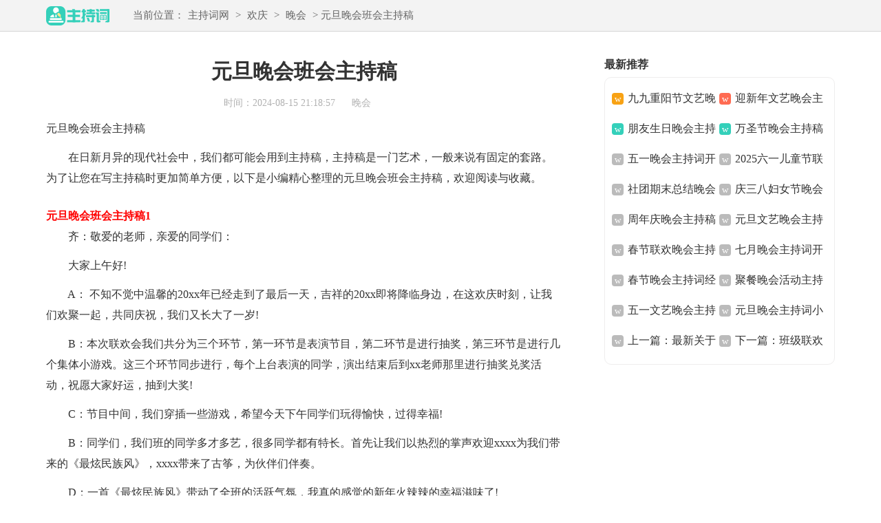

--- FILE ---
content_type: text/html
request_url: https://www.zhuchici.com.cn/wanhui/article_107316.html
body_size: 8399
content:
<!DOCTYPE html>
<html>
<head>
    <meta charset="gb2312">
    <meta name="viewport" content="width=device-width, initial-scale=1.0, maximum-scale=1.0, user-scalable=no;" />
    <meta name="apple-mobile-web-app-capable" content="yes" />
    <meta name="format-detection" content="telephone=no">
    <title>元旦晚会班会主持稿</title>
    <meta name="keywords" content="元旦晚会班会主持稿">
    <meta name="description" content="在日新月异的现代社会中，我们都可能会用到主持稿，主持稿是一门艺术，一般来说有固定的套路。为了让您在写主持稿时更加简单方便，以下是小编精心整理的元旦晚会班会主持稿，欢迎阅读与收藏。元旦晚会班会主持稿1齐">
    <link href="/static/css/article.css" type="text/css" rel="stylesheet">
    <!--[if lt IE 9]><link href="/static/css/article.ie.css" type="text/css" rel="stylesheet"> <![endif]-->
    <script type="text/javascript">
        var D=new Date(),RAND_STR=D.getUTCFullYear()+"_"+D.getUTCMonth()+"_"+D.getUTCDate()+"_"+(Math.floor(D.getUTCHours()/3));
        if((navigator.userAgent.match(/(phone|pad|pod|mobile|ios|android|BlackBerry|MQQBrowser|JUC|Fennec|wOSBrowser|BrowserNG|WebOS|symbian|transcoder)/i))){
            document.write('<script type="text/javascript" src="/static/js/m.js?'+RAND_STR+'"><\/script>');
        } else {
            document.write('<script type="text/javascript" src="/static/js/p.js?'+RAND_STR+'"><\/script>');
        }
    </script>
</head>
<body>
<script type="text/javascript">s("header");</script>
<div class="zcc_logo_bar">
    <div class="zcc_center">
        <a class="logo" href="http://www.zhuchici.com.cn/" target="_blank" title="主持词"></a>
        <div class="zcc_let_nav">当前位置：<a href='http://www.zhuchici.com.cn/'>主持词网</a> > <a href='/huanqing/list_12_1.html'>欢庆</a> > <a href='/wanhui/list_18_1.html'>晚会</a> > 元旦晚会班会主持稿</div>
        <div class="rougao">
        </div>
    </div>
</div>
<div class="zcc_cont zcc_center">
    <div class="main">
        <div class="main-left">
            <div class="article">
                <script type="text/javascript">s("title_top");</script>
                <h1 class="title">元旦晚会班会主持稿</h1>
                <div class="zcc_info">
                    <span class="time">时间：2024-08-15 21:18:57 </span>
                    <span class="sm_after_time"></span>
                    <span class="source"><a target="_blank" href="/wanhui/list_18_1.html" title="晚会">晚会</a></span>
                    <span class="source"></span>
                </div>
                <script type="text/javascript">s("content_top");</script>
                <div class="content">
                    <p>元旦晚会班会主持稿</p>
                    <p>　　在日新月异的现代社会中，我们都可能会用到主持稿，主持稿是一门艺术，一般来说有固定的套路。为了让您在写主持稿时更加简单方便，以下是小编精心整理的元旦晚会班会主持稿，欢迎阅读与收藏。</p>
<h2>元旦晚会班会主持稿1</h2>
<p>　　齐：敬爱的老师，亲爱的同学们：</p><p>　　大家上午好!</p><p>　　A： 不知不觉中温馨的20xx年已经走到了最后一天，吉祥的20xx即将降临身边，在这欢庆时刻，让我们欢聚一起，共同庆祝，我们又长大了一岁!</p><p>　　B：本次联欢会我们共分为三个环节，第一环节是表演节目，第二环节是进行抽奖，第三环节是进行几个集体小游戏。这三个环节同步进行，每个上台表演的同学，演出结束后到xx老师那里进行抽奖兑奖活动，祝愿大家好运，抽到大奖!</p><p>　　C：节目中间，我们穿插一些游戏，希望今天下午同学们玩得愉快，过得幸福!</p><p>　　B：同学们，我们班的同学多才多艺，很多同学都有特长。首先让我们以热烈的掌声欢迎xxxx为我们带来的《最炫民族风》，xxxx带来了古筝，为伙伴们伴奏。</p><p>　　D：一首《最炫民族风》带动了全班的活跃气氛，我真的感觉的新年火辣辣的幸福滋味了!</p><p>　　E：是的，音乐响起的时候，好多同学都想跳舞了，那么接下来，咱们就有请双胞胎姐妹xxxx为我们带来拉丁舞《斗艳》，大家欢迎!</p><p>　　A：大家都认为女孩子比较胆小，需要男同学的保护，xxxx，你怎么看?</p><p>　　B：咱们班的女孩子可是例外，听，她们正在表明自己的态度呢!</p><p>　　A：哦?怎样表明的?</p><p>　　B：用歌曲啊!她们带来了小合唱《不怕不怕了》，掌声欢迎xxxx同学闪亮登场!</p><p>　　B：xxxx，你觉得爸爸妈妈爱你吗?</p><p>　　D：有的时候这个问题我也疑惑，现在我们的爸爸妈妈太忙了，有的时候都没有时间来陪陪我们。C：我也真想跟我们的爸爸妈妈说一句，爸爸妈妈，爱我就请多陪陪我，多抱抱我吧!请欣赏xxxx的歌伴舞：《爱我你就抱抱我》。</p><p>　　A：我们国家是一个有着五千年悠久文化的国家，古诗词、现代诗歌都是文明传承的体现，到什么时候我们都应该牢记我们的责任，传承文明，发扬光大!今天xxxx同学将为我们进行朗诵，请大家欢迎!</p><p>　　E：20xx年有一档综艺节目彻底火了，街头巷尾要说起《爸爸去哪儿》可以说无人不知无人不晓。</p><p>　　B：是呀，这档节目当中，父亲浓浓的关爱，让人感动。xxxx你知道吗?不仅这档节目火了，节目的同名主题歌也火了!</p><p>　　C：别说，这歌我也会唱，但是今天我可不是主角，瞧主角们已经准备登场了，他们是xxxx、xxxx和xxxx，大家欢迎!</p><p>　　B：为了培养我们，我们的爸爸妈妈可没少花心思，让我们学习各种特长，今天我们就可以一展身手了!有请xxxx为我们展示他的特长，二胡独奏《铃儿响叮当》。</p><p>　　D：xxxx为我们表演跆拳道，大家欢迎!</p><p>　　D：武术最能展示男孩子的飒爽英姿，大家还记得去年xxxx为大家展示的双节棍吗?今年他为我们带来的是武术《太极三、四章》</p><p>　　B：河南是豫剧之乡，我们班的xxxx同学就来自河南，今天她要为我们带来豫剧《谁说女子不如男》，大家欢迎!</p><p>　　B：同学们，接下来请欣赏一组歌曲串烧，表演者有：xxxx等，大家欢迎。</p><p>　　E：谜语、脑筋转弯都是我们同学们特别喜欢的智力小游戏，它能让我们开动脑筋，发挥想象，今天我们班同学要来一个智力大测验，他们要轮流留给我们出题，看看谁能第一时间说出正确答案，有奖哦!请xxxx等同学为大家出题。</p><p>　　D：经过紧张的猜谜活动，我们该放松一下了，老师为我们准备了一些小游戏，让我们共同参与，第一个游戏叫《萝卜大PK》。这个游戏就是爸爸去哪里栏目中玩过的，相信大家一定很熟悉。欢迎第一组上场。</p><p>　　B：xxxx你听说了吗，今年我们班有好多女生参加了日照市少儿春晚节目的录制。</p><p>　　A：是啊，说起来我十分遗憾，我以前也曾经参加过少儿春晚呢，但是今年选的都是女演员。</p><p>　　B：别灰心，说不定明年你就会获得演出机会的啊!今天，先让我们当一把观众，欣赏女生带来的精彩表演《我给你拜年》好吗?</p><p>　　A：好啊，大家欢迎!</p><p>　　C：同学们，魔术是一种很受欢迎的娱乐节目，它讲究手和眼的高度配合，今天我们班有两位魔术师谁也不服谁，请同学们给做一下评委，选出水平更高的一位好吗?欢迎xxxx带来他们的精彩节目!</p><p>　　D，这些魔术看得我眼都花了，赶紧让我们放松一下吧。首先请我们班书写超级漂亮，性格超级温柔的洋娃娃一般的xxxx为我们带来笑话：《搭车》</p><p>　　E：我们班的xxxx同学，不仅学习好，还多才多艺，今天他们为我们带来的是歌舞表演《水果魔法棒》，大家欢迎!</p><p>　　B：刚才萝卜PK的节目大家玩得不亦乐乎，接下来的游戏更加精彩，他的名字是我来比划你来猜。欢迎大家参与!</p><p>　　主持人群体上台</p><p>　　B：欢乐的时光走得总是太快，钟表记数着我们的分分秒秒，分分秒秒中，联欢已接近尾声。</p><p>　　B：其实，终点也就是起点，旧年结束，新年才能展开。</p><p>　　A：新的起点，我们面临新的挑战。</p><p>　　E：新的挑战，我们更要努力向前。</p><p>　　D：亲爱的同学们，新年的钟声即将敲响，你们准备好了吗?</p><p>　　C：向明天出发!</p><p>　　齐：向明天出发!向幸福出发!让我们新的一年收获更多知识、更多体验、更多快乐!新年快乐!Happy new year!</p><p>　　齐唱《新年好》</p><h2>元旦晚会班会主持稿2</h2>
<p>       甲：尊敬的各位领导，各位来宾</p><p>　　乙：亲爱的员工朋友们</p><p>　　合：大家晚上好！</p><p>　　甲：骏马奔腾辞旧岁</p><p>　　乙：三阳开泰迎新年</p><p>　　甲：当辞旧的钟声在大地回荡，当喜庆的焰火在星空绽放。一个崭新的春天已经向我们走来</p><p>　　乙：当霞光与彩翼共舞，当鼓点与足音共鸣，此时的xx早已芳华注满。春意浓浓</p><p>　　甲：在这辞旧迎新的时刻</p><p>　　合：让我们首先向各位领导道一声：新年好！</p><p>　　甲：下面请董事长致新年贺词</p><p>　　合：大家欢迎</p><p>　　甲：刚才董事长的致词很感人，很重要，让我们再次以热烈的掌声感谢领导热情洋溢的讲话。</p><p>　　甲：回首往事，我们感慨万千</p><p>　　乙：展望未来。我们心潮澎湃</p><p>　　甲：回首，辛酸和泪水，成功与希望，都在奋进的足迹里印证</p><p>　　乙：回首，在董事长王广余为首的董事会的正确领导下，我们披荆斩棘，负重奋进，快步前行，甲：十年风霜雪雨，十年摸爬滚打，xx创造了一个个奇迹，创造了一个个佳话</p><p>　　乙：十年风雨砥砺，十年沧海桑田，xx从无到有，从弱小到强大</p><p>　　甲：坚定的信念，写就了艰苦创业的华彩</p><p>　　乙：不屈的向往，铸就了鸿鹄大雁的大漠宏图</p><p>　　甲：歌盛世，舞翩跹，颂不尽xx儿女的风采</p><p>　　乙：诗挥毫，书泼墨，绘不尽xx的画卷丹青</p><p>　　甲：让我们记住昨天，让成绩凝聚成无尽的力量</p><p>　　乙：让我们珍惜今日，用真诚和热情去谱写xx新的乐章</p><p>　　甲：让我们激流勇进，用热血抒写真诚</p><p>　　乙：让我们策马扬鞭，众志成城去抒写xx最美的黎明</p><p>　　合：xx公司《明天会更好》元旦联欢会现在开始</p><p>　　结束语：</p><p>　　甲：星亮月圆花未眠</p><p>　　乙：歌憨舞媚梦最甜</p><p>　　甲：欢乐的时光总是这样短暂</p><p>　　乙：相聚的时刻总是那样的留恋</p><p>　　甲：拘一方酥软的温存，抽出希冀的嫩芽乙：捧一杯浓郁的美酒，恭祝美好的心愿甲：新年的战鼓已经擂起</p><p>　　乙：新年的钟声已经敲响</p><p>　　甲：新的征程孕育新的希望</p><p>　　乙：新的生命谱写新的篇章</p><p>　　甲：伸出你的热情，伸出你的双手，让我们拥有共同的梦乙：释放你的豪情，张开你的臂膀，让我们为xx推波逐浪甲：让我们的骄傲充满青春的笑容乙：让真情的音符化成对明天的祈祷</p><p>　　甲：让我们我们用心灵唤醒日出，让xx光彩重生乙：让和风拂出影像铺成xx最美的华章！合：让我们共同期待，xx的明天会更好！</p><p>　　甲：晚会到此结束，合：祝大家在新的一年里万事顺意，心想事成，马到成功！合：朋友们再见！</p><h2>元旦晚会班会主持稿3</h2>
<p>　　合：尊敬的各位老师，亲爱的同学们： 大家下午好!</p><p>　　甲：新年的钟声即将敲响,时光的车轮又留下了一道深深的印痕。伴随着冬日里温暖的阳光，满怀着喜悦的心情，新的一年如约而至 。</p><p>　　乙：新年拉近了我们成长的距离。</p><p>　　甲：新年染红了我们快乐的生活。</p><p>　　乙：新年让我们截取下了四季的片段。</p><p>　　甲：今天，我们相聚在这里，享受缘分带给我们的欢乐，享受这段美好时光。</p><p>　　乙：今天，我们相聚在这里，一起用心来感受真情，用爱来融化冰雪。</p><p>　　甲：今天，我们相聚在这里，敞开你的心扉，释放你的激情。</p><p>　　乙：今天，我们相聚在这里，这里将成为欢乐的海洋，让快乐响彻云霄</p><p>　　合：让我们在新的一年里展开腾飞的翅膀 ，向着更高的目标飞翔 ，田家炳小学502班元旦联欢会现在开始 。</p><p>　　甲：让爱画上幸运的符号 用微笑加料 酿幸福味道</p><p>　　感情慢慢的发酵 像奶油蛋糕 给你甜蜜每一秒</p><p>　　让爱画上幸运的符号 用微笑打造 幸福的城堡</p><p>　　每天都让爱把你围绕 生活变得更美好 更美好</p><p>　　有请何雨为我们带来的【幸运符号】。</p><p>　　乙：不知不觉你已经离开我</p><p>　　不知不觉我跟了这节奏</p><p>　　后知后觉又过了一个秋</p><p>　　后知后觉后知后觉</p><p>　　有请杨孟轩，林雨晗上场。</p><p>　　甲：童年就像一首诗，诗里有我天真活泼的记录;童年就像一幅画，画里有我多姿多彩的生活;童年就像一个梦，梦里有我的想象和憧憬。我说，童年也像一首歌，唱出人生的主旋律。啊!童年的生活幸福、美好，童年的世界浪漫、美丽。让我们也用优美的歌声来赞美我们的童年。请欣赏等人为我们带来的【童年】。</p><p>　　乙：每一次 都在徘徊孤单中坚强</p><p>　　每一次 就算很受伤也不闪泪光</p><p>　　我知道 我一直有双隐形的翅膀</p><p>　　请听歌曲【隐形的翅膀】。</p><p>　　甲：今天可真是一场盛大的音乐会啊，让我们有请下一位演唱家为我们带来的竹笛演奏【清晨】。</p><p>　　乙：听了这么久了，下面就让大家happy一下，请看小品【找家长】。</p><p>　　甲：暖暖的摇篮，摇出甜甜的歌谣;小苗儿睡了，梦里还含着微笑。</p><p>　　乙：稚嫩的绿芽，爆出茸茸的花苞;花骨朵唱了，歌在希望中缭绕。请欣赏xx带来的舞蹈：《跨世纪的新一代》</p><p>　　甲：蓝蓝的天空银河里，有只小白船</p><p>　　乙：船上有棵桂花树，白兔在游玩</p><p>　　请欣赏xx小朋友带来的节目《小白船》</p><p>　　甲：接下来请欣赏由xx小朋友带来的舞蹈《种瓜》</p><p>　　甲：我有一个美丽的愿望，长大以后能播种太阳，一个送给南级，一个送给北冰洋。</p><p>　　乙：让世界每个角落都会变得温暖而又明亮。</p><p>　　男：请欣赏幼儿园小朋友表演的舞蹈《种太阳》。</p><p>　　甲：健康平安和谐新气象</p><p>　　乙：健康平安和谐新校园</p><p>　　合：阳光下绿荫里，收藏着我们童年的快乐，请欣赏幼儿园小朋友带来的节目《我健康我快乐》</p><p>　　甲：接下来请欣赏由xx同学带来的节目《风铃》</p><p>　　甲：尽管，我们只是一棵幼苗，但我们骄傲地生活在父母的怀抱;</p><p>　　乙：尽管我们只是一颗小星星，但我们幸福地闪亮在老师的身边。</p><p>　　合： 在这美好的节日里，让我们满怀感激之情地说一声：“谢谢你们，爸爸妈妈!谢谢你们，辛勤的老师!”，</p><p>　　甲：请欣赏由xx等带来的《拍手歌》。</p><p>　　甲：我们常常感叹人生的短暂，我们却在这匆匆的生命中体会到了人间最伟大的感情</p><p>　　乙： 感谢父母给了我生命和无私的爱，</p><p>　　甲：感谢老师给了我知识和看世界的眼睛。</p><p>　　甲：感谢生活，让我在漫长岁月的季节里拈起生命的美丽;</p><p>　　乙：感恩吧，掏出心窝窝里那颗心，掏出真诚和善良。感恩世界，感恩一切。下面请欣赏由李敏期、李凡陈琳等演唱的《感恩的心》</p><p>　　甲：我们生活在同一块蓝天下 。 我们都共同拥有一个祖国妈妈，</p><p>　　乙：同样的渴望，同样的追求，同样的感受唱同一首歌</p><p>　　合：让我们-手牵手，心连心，高歌猛进，去迎接明天的太阳，去拥抱明天的辉煌!</p><p>　　甲：请欣赏由四年级同学带来的合唱《同一首歌》</p><p>　　甲：春天，桃李芬芳;夏天，荷花飘荡;</p><p>　　乙：秋天，菊花泛黄;冬天，红梅绽放。</p><p>　　甲：四季花飘香，梦想飞远方。</p><p>　　乙：让我们一起随同xx等同学带来的歌曲《宁夏》，回到悠闲的夏日时光。下面请欣赏歌曲《宁夏》</p><p>　　甲：校园的早晨是热闹的。太阳刚刚从东方升起，树上的鸟儿不停地鸣叫着，仿佛是在演奏一首“早晨交响曲”。</p><p>　　乙：让我们一起走进学校校园的早晨，去领略早晨的热闹非凡!请听由蒋敏方柳莫彬彬蒋丹等带来的节目《校园的早晨》</p><p>　　甲：接下来请欣赏由xx同学带来的舞蹈《哎咿呀》</p><p>　　乙：五十六个民族，五十六支花，五十六族兄弟姐妹是一家，请欣赏xx带来的歌曲《国家》</p><p>　　甲：接下来请欣赏由xx，等带来的歌曲《断桥残雪》</p><p>　　乙：让我们一起随着美妙的钢琴声走进童年的美好里吧，请欣赏钢琴独奏《童年的回忆》表演者 xx</p><p>　　甲：听完了动人的钢琴曲，我们再来放松放松吧!就让我们跟着俞霞龚艳萍李婧等同学一起潇洒潇洒吧!欢迎她们为我们带来舞蹈《潇洒小姐》。</p><p>　　甲：时光易逝</p><p>　　乙：光阴易逝，</p><p>　　甲：二十年的我们会有怎样的变化呢?</p><p>　　乙：有请xx同学带来的小品《二十年后的我们》</p><p>　　甲：看，xx的同学们载歌载舞的来啦，掌声有请他们带来的精彩舞蹈!~</p><p>　　甲：长江黄河欢腾着深情 ， 蓝天大海蕴含着忠诚，祝福伟大的祖国朝气蓬勃，永远年轻。请欣赏歌曲《大海啊故乡》，演唱者：</p><p>　　结束语：</p><p>　　甲：怀念万千祝福在这充满喜悦的佳节里，祝福串成一首诗组成一曲旋律开启一片温馨的心灵</p><p>　　乙：温馨的气息恬静的氛围舒心的休憩编织成您快活的生活</p><p>　　甲：愿你以微笑迎接青春的岁月和火一般的年华</p><p>　　乙：愿人世间梦幻般的鲜花与绿叶永远陪伴你温馨的回忆</p><p>　　甲：愿我的祝福如朵朵小花开放在温馨的季节里为你点缀欢乐四溢的佳节</p><p>　　乙：今天的联欢会更加体现出我们浮青学校是一个充满活力，面向未来的集体</p><p>　　甲：在这里，有默默耕耘的辛勤园丁，有孜孜以求的莘莘学子</p><p>　　乙：在这里，散发着油墨的清香，跳动着青春的脉搏</p><p>　　甲：在这里，有我们对生活的激情，更有我们对未来的渴望</p><p>　　合：因为，我们始终相信：明天会更好 。</p>
                </div>
                <script type="text/javascript">s("download_bottom");</script>
            </div>
            <script type="text/javascript">s("list_wenzhangtuijian");</script>
        </div>
        <div class="main-right">
            <div class="right_fix">
                <script type="text/javascript">s("right_top");</script>
                <script type="text/javascript">s("right_mid");</script>
                <div class="g_today clearfix">
                    <h4 class="g_title_right"><strong>最新推荐</strong></h4>
                    <ul>
						<li><a target="_blank" title="九九重阳节文艺晚会主持稿范文" href="/wanhui/article_129756.html">九九重阳节文艺晚会主持稿范文</a></li>
<li><a target="_blank" title="迎新年文艺晚会主持词" href="/wanhui/article_129710.html">迎新年文艺晚会主持词</a></li>
<li><a target="_blank" title="朋友生日晚会主持稿" href="/wanhui/article_129697.html">朋友生日晚会主持稿</a></li>
<li><a target="_blank" title="万圣节晚会主持稿内容格式" href="/wanhui/article_129686.html">万圣节晚会主持稿内容格式</a></li>
<li><a target="_blank" title="五一晚会主持词开场白（通用16篇" href="/wanhui/article_129415.html">五一晚会主持词开场白（通用16篇</a></li>
<li><a target="_blank" title="2025六一儿童节联欢晚会主持词" href="/wanhui/article_129654.html">2025六一儿童节联欢晚会主持词</a></li>
<li><a target="_blank" title="社团期末总结晚会主持稿" href="/wanhui/article_129632.html">社团期末总结晚会主持稿</a></li>
<li><a target="_blank" title="庆三八妇女节晚会主持词" href="/wanhui/article_129623.html">庆三八妇女节晚会主持词</a></li>
<li><a target="_blank" title="周年庆晚会主持稿精品" href="/wanhui/article_129609.html">周年庆晚会主持稿精品</a></li>
<li><a target="_blank" title="元旦文艺晚会主持稿结束语" href="/wanhui/article_129578.html">元旦文艺晚会主持稿结束语</a></li>
<li><a target="_blank" title="春节联欢晚会主持词结束语" href="/wanhui/article_129558.html">春节联欢晚会主持词结束语</a></li>
<li><a target="_blank" title="七月晚会主持词开场白热门" href="/wanhui/article_129531.html">七月晚会主持词开场白热门</a></li>
<li><a target="_blank" title="春节晚会主持词经典" href="/wanhui/article_129515.html">春节晚会主持词经典</a></li>
<li><a target="_blank" title="聚餐晚会活动主持词" href="/wanhui/article_129494.html">聚餐晚会活动主持词</a></li>
<li><a target="_blank" title="五一文艺晚会主持词" href="/wanhui/article_129468.html">五一文艺晚会主持词</a></li>
<li><a target="_blank" title="元旦晚会主持词小学精品" href="/wanhui/article_129465.html">元旦晚会主持词小学精品</a></li>

                        <li>上一篇：<a href='/wanhui/article_107300.html'>最新关于新年晚会主持词范文</a> </li>
                        <li>下一篇：<a href='/wanhui/article_107332.html'>班级联欢晚会主持稿</a> </li>
                    </ul>
                </div>
                <script type="text/javascript">s("right_bottom");</script>
            </div>

        </div>
    </div>
</div>
<div class="related_article"></div>
<div class="footer">
        <p>Copyright&#169;2017-2024<a href="http://www.zhuchici.com.cn/" target="_blank" title="zhuchici.com.cn">zhuchici.com.cn</a>版权所有</p>
</div>
<script src="//apps.bdimg.com/libs/jquery/1.9.1/jquery.min.js"></script>


</body>
</html>

--- FILE ---
content_type: text/css
request_url: https://www.zhuchici.com.cn/static/css/article.css
body_size: 2130
content:
@import url(article.ie.css) screen and (min-width: 750px);
@media screen and (max-width: 750px) {
@charset "gb2312";
body, div, dl, dt, dd, ul, ol, li, h1, h2, h3, h4, h5, h6, pre, form, fieldset, input, textarea, p, blockquote, th, td {margin: 0;padding: 0;}
table {border-collapse: collapse;border-spacing: 0;width: 100%;line-height: 30px;}
td {line-height: 30px;}
fieldset, img {border: 0 none;}
address,caption,cite,code,dfn,em,th,var{font-style:normal;font-weight:normal}
ol, ul ,li{list-style: none outside none;}
caption, th {text-align: left;}
h1, h2, h3, h4, h5, h6 {font-size: 100%;font-weight: normal;}
a {color: #333;text-decoration: none;}
a:hover {text-decoration: underline;}
body,input,button,textarea,select{font-size: 12px;}
u{text-decoration:none;}
/* 濠㈣埖鎸抽崕锟�********************** */
.zcc_logo_bar{height: 45px;float: left;width: 100%;background: #f3f3f3;border-bottom: 1px solid #d6d6d6;line-height: 45px;overflow: hidden;margin-bottom: 30px;}
.logo {float: left;margin-top: 9px;width: 93px;height: 28px;background: url("/static/img/logo_min.png") no-repeat;margin-left: 5px;}
.zcc_center{margin: 0 auto;width: 100%;}
.zcc_let_nav {float: left;margin-left: 23px;width: 64%;color: #666;font-size: 15px;}
.zcc_let_nav a{font-size: 16px;color: #666;padding: 0 5px;}

/*闁硅埖娲滄灙*/
.rougao {float: right;margin-top: 8px;display: none;}
.rougao .jianyi {background-color: #edb96c;}
.rougao a {height: 28px;line-height: 28px;float: left;color: #fff;font-size: 13px;background-color: #34d0ba;border-radius: 4px;width: 79px;text-align: center;margin-left: 15px;}
.rougao a:hover{background-color: #0797ca;color: #fff!important;}
.rougao .jianyi:hover{background-color:  rgb(20 153 210);color: #fff!important;}
/* end濠㈣埖鎸抽崕锟�**************************** */

/* 濞达絽绉堕悿锟� */
.sidebar{color: #888;float: left;width: 100%;height: 30px;line-height: 30px;}
.sidebar a{color: #888;font-size: 13px;}
.sidebar code{color: #888;font-size: 14px;padding: 0 4px;}
.sidebar span{color: #888;font-size: 14px;}

/* 闁哄倸娲ㄩ悵锟� */
/*main*/
.main{width: 100%;margin:0 auto;}
.jh_main_con{width: 1100px;margin:0 auto;}

/*left*/
.main-left{float:left;width: 100%;}
.main-left h1{line-height: 36px;font-size: 28px;text-align: center;margin: 10px 0px 8px;color: #333;font-weight: bold;}
.main-left .zcc_info{line-height: 24px;padding: 8px 0;color: #b1b1b1;overflow: hidden;margin: 2px auto;width: 100%;text-align: center;font-size: 16px;}
.main-left .zcc_info span{margin-right: 10px;}
.main-left .zcc_info .source a{color: #b1b1b1;}
.main-left .zcc_info span a{color: #b1b1b1;}
.main-left .zcc_info .phone a {display: inline-block;padding-left: 12px;background: url(https://static.ruiwen.com/img/phone.png) no-repeat left center;}
.main-left .cont_sourece{font-size: 16px;text-indent: 1.6em;padding-bottom: 12px;float: left;width: 100%;}
.main-left .content{color: #333;width: 94%;font-size: 17px;line-height: 28px;float: left;padding: 0 3%;}
.main-left .content p{color: #333;width: 100%;font-size: 17px;line-height: 27px;padding-bottom: 12px;}
.content a{color: #000;}
.content h2,.content h2 a,.content h2 a u{text-decoration: none;font-size: 16px; text-align: left; font-weight: bold; line-height: 31px; clear: both; color: #ff0000; margin-top:15px;}
.main-left .source_url{line-height: 30px;font-size: 14px;color: #333;float: left;width: 100%;}
.main-left .source_url a{color: #666;}

/* 濞戞挸锕ｇ粭鍛姬閿燂拷 */
.jh_previous{display: inline-block;width: 100%;}
.jh_previous a{font-size: 14px;}
.jh_previous span{display: inline-block;font-size: 14px;line-height: 32px;width: 49%;height: 32px;overflow: hidden;}
.jh_next{text-align: right;}

/*right*/
.main-right{width: 100%;background-color: #fff;float: right;}
.g_title_right{height: 36px;line-height: 36px;color: #333;font-size: 16px;}
.g_today {float: left;width: 94%;margin-bottom: 10px;padding: 0 3%;}
.g_today  ul{background-color: #fff;float: left;width: 100%;}

.g_today  li{line-height: 40px;font-size: 16px;color:#333;display: inline-block;width: 49%;height: 40px;overflow: hidden;}
.g_today  li a:hover{text-decoration: underline;}
.g_today  li a:before{content:"w";width: 17px;height: 17px;float: left;text-align: center;line-height: 17px;background: #bbbbbb;color:#fff;margin: 12px 6px 0 0;font-size: 13px;font-style: inherit;border-radius: 4px;}
.g_today  li:nth-child(1) a:before{content:"w";background: #f8a214;}
.g_today  li:nth-child(2) a:before{content:"w";background: #ff6b52;}
.g_today  li:nth-child(3) a:before{content:"w";background: #34d0ba;}
.g_today  li:nth-child(4) a:before{content:"w";background: #34d0ba;}

.right_fixed {top: 0;width: 336px;position: fixed!important;}

.related_article_img{float: left;width: 100%;}
.related_article_img .related_top{height: 30px;width: 100%;border-bottom: 1px solid #EEE;}
.related_article_img .related_top code{float: left;font-size: 18px;height: 30px;line-height: 30px;color: #333;background: #fff;border-bottom: 2px solid #1c1c1c;font-family: initial;font-weight: 700;}
.related_article_img ul{margin-top: 13px;width: 100%;float:left;}
.related_article_img li{overflow: hidden;width: 156px;height: 127px;float: left;margin-right: 1px;margin-left: 10px;text-align: center;}
.related_article_img li a:hover span{text-decoration: underline;}
.related_article_img li a img{height: 104px;float: left;width: 100%;border: 1px solid #ddd;}
.related_article_img li a span{float: left;height: 24px;width: 100%;line-height: 24px;font-size: 16px;color: #2965b1;overflow: hidden;}

/*related_article*/
.related_about{width: 100%;float: left;overflow: hidden;padding-top: 15px;margin-bottom: 10px;}
.related_about .related_about_t{float: left;width: 100%;height: 28px;line-height: 28px;color: #494949;font-size: 16px;border-bottom: 1px solid #EEE;margin-bottom: 10px;}
.related_about .related_about_t code{color: #000;font-size: 18px;float: left;font-family: inherit;border-bottom: 2px solid #000;font-weight: 700;}
.related_about ul{float: left;width: 100%;}
.related_about li{float: left;width: 50%;height: 30px;font-size: 16px;overflow: hidden;line-height: 30px;}
.related_about li a{font-size: 16px;color: #2965b1;}
.related_about li a:before{float: left;content: "";width: 3px;height: 3px;background: #000;margin-top: 14px;margin-right: 5px;}
.related_about li a:hover{color: #000;}

h2{display:inline-block;}
u{text-decoration:none;}
.content a{font-size: 16px;}
.content h2,.content h2 a,.content h2 a u{text-decoration: none;font-size: 16px;text-align: left;font-weight: bold;line-height: 31px;clear: both;color: #ff0000;margin-top:12px;}
.content img{max-width: 100%!important;height: auto!important;}
.content img{border-radius: 10px;}
.after_height_light~p a {color: #2965b1 !important;}

.footer{float:left;width:100%;background: #434546;padding: 10px 0;}
.footer p{text-align:center;line-height: 24px;font-size: 11px;color: #bdbdbd;float:left;width:100%;}
.footer p a{color: #bdbdbd;font-size: 12px;margin: 0 5px;}
}


--- FILE ---
content_type: application/javascript
request_url: https://www.zhuchici.com.cn/static/js/p.js?2026_1_2_7
body_size: 103
content:
var _czc = _czc || [];
(function () {
	var um = document.createElement("script");
	um.src = "https://v1.cnzz.com/z.js?id=1281414408&async=1";
	var s = document.getElementsByTagName("script")[0];
	s.parentNode.insertBefore(um, s);
})();

--- FILE ---
content_type: application/x-javascript
request_url: https://umini.shujupie.com/eg.js
body_size: 218
content:
window.goldlog=(window.goldlog||{});goldlog.Etag="403a94573c2e48e8998c875779540e68";goldlog.stag=2;